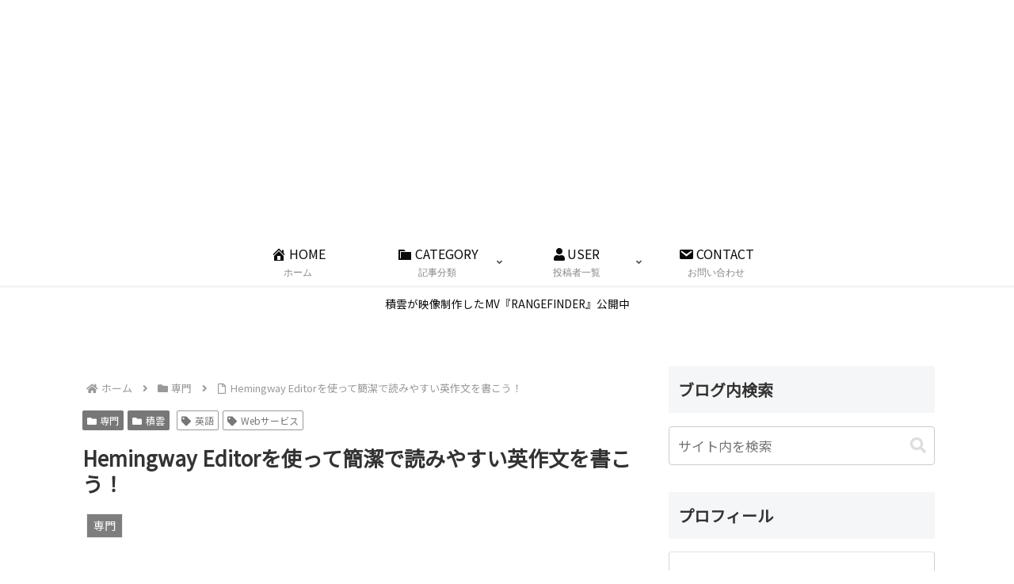

--- FILE ---
content_type: text/html; charset=utf-8
request_url: https://www.google.com/recaptcha/api2/anchor?ar=1&k=6LcknpcUAAAAAHUsDi__mneBg2KnYDh_8gL2rXEl&co=aHR0cHM6Ly9zY2llbmNlYm95LmpwOjQ0Mw..&hl=en&v=N67nZn4AqZkNcbeMu4prBgzg&size=invisible&anchor-ms=20000&execute-ms=30000&cb=r5dzzvje2vk3
body_size: 48649
content:
<!DOCTYPE HTML><html dir="ltr" lang="en"><head><meta http-equiv="Content-Type" content="text/html; charset=UTF-8">
<meta http-equiv="X-UA-Compatible" content="IE=edge">
<title>reCAPTCHA</title>
<style type="text/css">
/* cyrillic-ext */
@font-face {
  font-family: 'Roboto';
  font-style: normal;
  font-weight: 400;
  font-stretch: 100%;
  src: url(//fonts.gstatic.com/s/roboto/v48/KFO7CnqEu92Fr1ME7kSn66aGLdTylUAMa3GUBHMdazTgWw.woff2) format('woff2');
  unicode-range: U+0460-052F, U+1C80-1C8A, U+20B4, U+2DE0-2DFF, U+A640-A69F, U+FE2E-FE2F;
}
/* cyrillic */
@font-face {
  font-family: 'Roboto';
  font-style: normal;
  font-weight: 400;
  font-stretch: 100%;
  src: url(//fonts.gstatic.com/s/roboto/v48/KFO7CnqEu92Fr1ME7kSn66aGLdTylUAMa3iUBHMdazTgWw.woff2) format('woff2');
  unicode-range: U+0301, U+0400-045F, U+0490-0491, U+04B0-04B1, U+2116;
}
/* greek-ext */
@font-face {
  font-family: 'Roboto';
  font-style: normal;
  font-weight: 400;
  font-stretch: 100%;
  src: url(//fonts.gstatic.com/s/roboto/v48/KFO7CnqEu92Fr1ME7kSn66aGLdTylUAMa3CUBHMdazTgWw.woff2) format('woff2');
  unicode-range: U+1F00-1FFF;
}
/* greek */
@font-face {
  font-family: 'Roboto';
  font-style: normal;
  font-weight: 400;
  font-stretch: 100%;
  src: url(//fonts.gstatic.com/s/roboto/v48/KFO7CnqEu92Fr1ME7kSn66aGLdTylUAMa3-UBHMdazTgWw.woff2) format('woff2');
  unicode-range: U+0370-0377, U+037A-037F, U+0384-038A, U+038C, U+038E-03A1, U+03A3-03FF;
}
/* math */
@font-face {
  font-family: 'Roboto';
  font-style: normal;
  font-weight: 400;
  font-stretch: 100%;
  src: url(//fonts.gstatic.com/s/roboto/v48/KFO7CnqEu92Fr1ME7kSn66aGLdTylUAMawCUBHMdazTgWw.woff2) format('woff2');
  unicode-range: U+0302-0303, U+0305, U+0307-0308, U+0310, U+0312, U+0315, U+031A, U+0326-0327, U+032C, U+032F-0330, U+0332-0333, U+0338, U+033A, U+0346, U+034D, U+0391-03A1, U+03A3-03A9, U+03B1-03C9, U+03D1, U+03D5-03D6, U+03F0-03F1, U+03F4-03F5, U+2016-2017, U+2034-2038, U+203C, U+2040, U+2043, U+2047, U+2050, U+2057, U+205F, U+2070-2071, U+2074-208E, U+2090-209C, U+20D0-20DC, U+20E1, U+20E5-20EF, U+2100-2112, U+2114-2115, U+2117-2121, U+2123-214F, U+2190, U+2192, U+2194-21AE, U+21B0-21E5, U+21F1-21F2, U+21F4-2211, U+2213-2214, U+2216-22FF, U+2308-230B, U+2310, U+2319, U+231C-2321, U+2336-237A, U+237C, U+2395, U+239B-23B7, U+23D0, U+23DC-23E1, U+2474-2475, U+25AF, U+25B3, U+25B7, U+25BD, U+25C1, U+25CA, U+25CC, U+25FB, U+266D-266F, U+27C0-27FF, U+2900-2AFF, U+2B0E-2B11, U+2B30-2B4C, U+2BFE, U+3030, U+FF5B, U+FF5D, U+1D400-1D7FF, U+1EE00-1EEFF;
}
/* symbols */
@font-face {
  font-family: 'Roboto';
  font-style: normal;
  font-weight: 400;
  font-stretch: 100%;
  src: url(//fonts.gstatic.com/s/roboto/v48/KFO7CnqEu92Fr1ME7kSn66aGLdTylUAMaxKUBHMdazTgWw.woff2) format('woff2');
  unicode-range: U+0001-000C, U+000E-001F, U+007F-009F, U+20DD-20E0, U+20E2-20E4, U+2150-218F, U+2190, U+2192, U+2194-2199, U+21AF, U+21E6-21F0, U+21F3, U+2218-2219, U+2299, U+22C4-22C6, U+2300-243F, U+2440-244A, U+2460-24FF, U+25A0-27BF, U+2800-28FF, U+2921-2922, U+2981, U+29BF, U+29EB, U+2B00-2BFF, U+4DC0-4DFF, U+FFF9-FFFB, U+10140-1018E, U+10190-1019C, U+101A0, U+101D0-101FD, U+102E0-102FB, U+10E60-10E7E, U+1D2C0-1D2D3, U+1D2E0-1D37F, U+1F000-1F0FF, U+1F100-1F1AD, U+1F1E6-1F1FF, U+1F30D-1F30F, U+1F315, U+1F31C, U+1F31E, U+1F320-1F32C, U+1F336, U+1F378, U+1F37D, U+1F382, U+1F393-1F39F, U+1F3A7-1F3A8, U+1F3AC-1F3AF, U+1F3C2, U+1F3C4-1F3C6, U+1F3CA-1F3CE, U+1F3D4-1F3E0, U+1F3ED, U+1F3F1-1F3F3, U+1F3F5-1F3F7, U+1F408, U+1F415, U+1F41F, U+1F426, U+1F43F, U+1F441-1F442, U+1F444, U+1F446-1F449, U+1F44C-1F44E, U+1F453, U+1F46A, U+1F47D, U+1F4A3, U+1F4B0, U+1F4B3, U+1F4B9, U+1F4BB, U+1F4BF, U+1F4C8-1F4CB, U+1F4D6, U+1F4DA, U+1F4DF, U+1F4E3-1F4E6, U+1F4EA-1F4ED, U+1F4F7, U+1F4F9-1F4FB, U+1F4FD-1F4FE, U+1F503, U+1F507-1F50B, U+1F50D, U+1F512-1F513, U+1F53E-1F54A, U+1F54F-1F5FA, U+1F610, U+1F650-1F67F, U+1F687, U+1F68D, U+1F691, U+1F694, U+1F698, U+1F6AD, U+1F6B2, U+1F6B9-1F6BA, U+1F6BC, U+1F6C6-1F6CF, U+1F6D3-1F6D7, U+1F6E0-1F6EA, U+1F6F0-1F6F3, U+1F6F7-1F6FC, U+1F700-1F7FF, U+1F800-1F80B, U+1F810-1F847, U+1F850-1F859, U+1F860-1F887, U+1F890-1F8AD, U+1F8B0-1F8BB, U+1F8C0-1F8C1, U+1F900-1F90B, U+1F93B, U+1F946, U+1F984, U+1F996, U+1F9E9, U+1FA00-1FA6F, U+1FA70-1FA7C, U+1FA80-1FA89, U+1FA8F-1FAC6, U+1FACE-1FADC, U+1FADF-1FAE9, U+1FAF0-1FAF8, U+1FB00-1FBFF;
}
/* vietnamese */
@font-face {
  font-family: 'Roboto';
  font-style: normal;
  font-weight: 400;
  font-stretch: 100%;
  src: url(//fonts.gstatic.com/s/roboto/v48/KFO7CnqEu92Fr1ME7kSn66aGLdTylUAMa3OUBHMdazTgWw.woff2) format('woff2');
  unicode-range: U+0102-0103, U+0110-0111, U+0128-0129, U+0168-0169, U+01A0-01A1, U+01AF-01B0, U+0300-0301, U+0303-0304, U+0308-0309, U+0323, U+0329, U+1EA0-1EF9, U+20AB;
}
/* latin-ext */
@font-face {
  font-family: 'Roboto';
  font-style: normal;
  font-weight: 400;
  font-stretch: 100%;
  src: url(//fonts.gstatic.com/s/roboto/v48/KFO7CnqEu92Fr1ME7kSn66aGLdTylUAMa3KUBHMdazTgWw.woff2) format('woff2');
  unicode-range: U+0100-02BA, U+02BD-02C5, U+02C7-02CC, U+02CE-02D7, U+02DD-02FF, U+0304, U+0308, U+0329, U+1D00-1DBF, U+1E00-1E9F, U+1EF2-1EFF, U+2020, U+20A0-20AB, U+20AD-20C0, U+2113, U+2C60-2C7F, U+A720-A7FF;
}
/* latin */
@font-face {
  font-family: 'Roboto';
  font-style: normal;
  font-weight: 400;
  font-stretch: 100%;
  src: url(//fonts.gstatic.com/s/roboto/v48/KFO7CnqEu92Fr1ME7kSn66aGLdTylUAMa3yUBHMdazQ.woff2) format('woff2');
  unicode-range: U+0000-00FF, U+0131, U+0152-0153, U+02BB-02BC, U+02C6, U+02DA, U+02DC, U+0304, U+0308, U+0329, U+2000-206F, U+20AC, U+2122, U+2191, U+2193, U+2212, U+2215, U+FEFF, U+FFFD;
}
/* cyrillic-ext */
@font-face {
  font-family: 'Roboto';
  font-style: normal;
  font-weight: 500;
  font-stretch: 100%;
  src: url(//fonts.gstatic.com/s/roboto/v48/KFO7CnqEu92Fr1ME7kSn66aGLdTylUAMa3GUBHMdazTgWw.woff2) format('woff2');
  unicode-range: U+0460-052F, U+1C80-1C8A, U+20B4, U+2DE0-2DFF, U+A640-A69F, U+FE2E-FE2F;
}
/* cyrillic */
@font-face {
  font-family: 'Roboto';
  font-style: normal;
  font-weight: 500;
  font-stretch: 100%;
  src: url(//fonts.gstatic.com/s/roboto/v48/KFO7CnqEu92Fr1ME7kSn66aGLdTylUAMa3iUBHMdazTgWw.woff2) format('woff2');
  unicode-range: U+0301, U+0400-045F, U+0490-0491, U+04B0-04B1, U+2116;
}
/* greek-ext */
@font-face {
  font-family: 'Roboto';
  font-style: normal;
  font-weight: 500;
  font-stretch: 100%;
  src: url(//fonts.gstatic.com/s/roboto/v48/KFO7CnqEu92Fr1ME7kSn66aGLdTylUAMa3CUBHMdazTgWw.woff2) format('woff2');
  unicode-range: U+1F00-1FFF;
}
/* greek */
@font-face {
  font-family: 'Roboto';
  font-style: normal;
  font-weight: 500;
  font-stretch: 100%;
  src: url(//fonts.gstatic.com/s/roboto/v48/KFO7CnqEu92Fr1ME7kSn66aGLdTylUAMa3-UBHMdazTgWw.woff2) format('woff2');
  unicode-range: U+0370-0377, U+037A-037F, U+0384-038A, U+038C, U+038E-03A1, U+03A3-03FF;
}
/* math */
@font-face {
  font-family: 'Roboto';
  font-style: normal;
  font-weight: 500;
  font-stretch: 100%;
  src: url(//fonts.gstatic.com/s/roboto/v48/KFO7CnqEu92Fr1ME7kSn66aGLdTylUAMawCUBHMdazTgWw.woff2) format('woff2');
  unicode-range: U+0302-0303, U+0305, U+0307-0308, U+0310, U+0312, U+0315, U+031A, U+0326-0327, U+032C, U+032F-0330, U+0332-0333, U+0338, U+033A, U+0346, U+034D, U+0391-03A1, U+03A3-03A9, U+03B1-03C9, U+03D1, U+03D5-03D6, U+03F0-03F1, U+03F4-03F5, U+2016-2017, U+2034-2038, U+203C, U+2040, U+2043, U+2047, U+2050, U+2057, U+205F, U+2070-2071, U+2074-208E, U+2090-209C, U+20D0-20DC, U+20E1, U+20E5-20EF, U+2100-2112, U+2114-2115, U+2117-2121, U+2123-214F, U+2190, U+2192, U+2194-21AE, U+21B0-21E5, U+21F1-21F2, U+21F4-2211, U+2213-2214, U+2216-22FF, U+2308-230B, U+2310, U+2319, U+231C-2321, U+2336-237A, U+237C, U+2395, U+239B-23B7, U+23D0, U+23DC-23E1, U+2474-2475, U+25AF, U+25B3, U+25B7, U+25BD, U+25C1, U+25CA, U+25CC, U+25FB, U+266D-266F, U+27C0-27FF, U+2900-2AFF, U+2B0E-2B11, U+2B30-2B4C, U+2BFE, U+3030, U+FF5B, U+FF5D, U+1D400-1D7FF, U+1EE00-1EEFF;
}
/* symbols */
@font-face {
  font-family: 'Roboto';
  font-style: normal;
  font-weight: 500;
  font-stretch: 100%;
  src: url(//fonts.gstatic.com/s/roboto/v48/KFO7CnqEu92Fr1ME7kSn66aGLdTylUAMaxKUBHMdazTgWw.woff2) format('woff2');
  unicode-range: U+0001-000C, U+000E-001F, U+007F-009F, U+20DD-20E0, U+20E2-20E4, U+2150-218F, U+2190, U+2192, U+2194-2199, U+21AF, U+21E6-21F0, U+21F3, U+2218-2219, U+2299, U+22C4-22C6, U+2300-243F, U+2440-244A, U+2460-24FF, U+25A0-27BF, U+2800-28FF, U+2921-2922, U+2981, U+29BF, U+29EB, U+2B00-2BFF, U+4DC0-4DFF, U+FFF9-FFFB, U+10140-1018E, U+10190-1019C, U+101A0, U+101D0-101FD, U+102E0-102FB, U+10E60-10E7E, U+1D2C0-1D2D3, U+1D2E0-1D37F, U+1F000-1F0FF, U+1F100-1F1AD, U+1F1E6-1F1FF, U+1F30D-1F30F, U+1F315, U+1F31C, U+1F31E, U+1F320-1F32C, U+1F336, U+1F378, U+1F37D, U+1F382, U+1F393-1F39F, U+1F3A7-1F3A8, U+1F3AC-1F3AF, U+1F3C2, U+1F3C4-1F3C6, U+1F3CA-1F3CE, U+1F3D4-1F3E0, U+1F3ED, U+1F3F1-1F3F3, U+1F3F5-1F3F7, U+1F408, U+1F415, U+1F41F, U+1F426, U+1F43F, U+1F441-1F442, U+1F444, U+1F446-1F449, U+1F44C-1F44E, U+1F453, U+1F46A, U+1F47D, U+1F4A3, U+1F4B0, U+1F4B3, U+1F4B9, U+1F4BB, U+1F4BF, U+1F4C8-1F4CB, U+1F4D6, U+1F4DA, U+1F4DF, U+1F4E3-1F4E6, U+1F4EA-1F4ED, U+1F4F7, U+1F4F9-1F4FB, U+1F4FD-1F4FE, U+1F503, U+1F507-1F50B, U+1F50D, U+1F512-1F513, U+1F53E-1F54A, U+1F54F-1F5FA, U+1F610, U+1F650-1F67F, U+1F687, U+1F68D, U+1F691, U+1F694, U+1F698, U+1F6AD, U+1F6B2, U+1F6B9-1F6BA, U+1F6BC, U+1F6C6-1F6CF, U+1F6D3-1F6D7, U+1F6E0-1F6EA, U+1F6F0-1F6F3, U+1F6F7-1F6FC, U+1F700-1F7FF, U+1F800-1F80B, U+1F810-1F847, U+1F850-1F859, U+1F860-1F887, U+1F890-1F8AD, U+1F8B0-1F8BB, U+1F8C0-1F8C1, U+1F900-1F90B, U+1F93B, U+1F946, U+1F984, U+1F996, U+1F9E9, U+1FA00-1FA6F, U+1FA70-1FA7C, U+1FA80-1FA89, U+1FA8F-1FAC6, U+1FACE-1FADC, U+1FADF-1FAE9, U+1FAF0-1FAF8, U+1FB00-1FBFF;
}
/* vietnamese */
@font-face {
  font-family: 'Roboto';
  font-style: normal;
  font-weight: 500;
  font-stretch: 100%;
  src: url(//fonts.gstatic.com/s/roboto/v48/KFO7CnqEu92Fr1ME7kSn66aGLdTylUAMa3OUBHMdazTgWw.woff2) format('woff2');
  unicode-range: U+0102-0103, U+0110-0111, U+0128-0129, U+0168-0169, U+01A0-01A1, U+01AF-01B0, U+0300-0301, U+0303-0304, U+0308-0309, U+0323, U+0329, U+1EA0-1EF9, U+20AB;
}
/* latin-ext */
@font-face {
  font-family: 'Roboto';
  font-style: normal;
  font-weight: 500;
  font-stretch: 100%;
  src: url(//fonts.gstatic.com/s/roboto/v48/KFO7CnqEu92Fr1ME7kSn66aGLdTylUAMa3KUBHMdazTgWw.woff2) format('woff2');
  unicode-range: U+0100-02BA, U+02BD-02C5, U+02C7-02CC, U+02CE-02D7, U+02DD-02FF, U+0304, U+0308, U+0329, U+1D00-1DBF, U+1E00-1E9F, U+1EF2-1EFF, U+2020, U+20A0-20AB, U+20AD-20C0, U+2113, U+2C60-2C7F, U+A720-A7FF;
}
/* latin */
@font-face {
  font-family: 'Roboto';
  font-style: normal;
  font-weight: 500;
  font-stretch: 100%;
  src: url(//fonts.gstatic.com/s/roboto/v48/KFO7CnqEu92Fr1ME7kSn66aGLdTylUAMa3yUBHMdazQ.woff2) format('woff2');
  unicode-range: U+0000-00FF, U+0131, U+0152-0153, U+02BB-02BC, U+02C6, U+02DA, U+02DC, U+0304, U+0308, U+0329, U+2000-206F, U+20AC, U+2122, U+2191, U+2193, U+2212, U+2215, U+FEFF, U+FFFD;
}
/* cyrillic-ext */
@font-face {
  font-family: 'Roboto';
  font-style: normal;
  font-weight: 900;
  font-stretch: 100%;
  src: url(//fonts.gstatic.com/s/roboto/v48/KFO7CnqEu92Fr1ME7kSn66aGLdTylUAMa3GUBHMdazTgWw.woff2) format('woff2');
  unicode-range: U+0460-052F, U+1C80-1C8A, U+20B4, U+2DE0-2DFF, U+A640-A69F, U+FE2E-FE2F;
}
/* cyrillic */
@font-face {
  font-family: 'Roboto';
  font-style: normal;
  font-weight: 900;
  font-stretch: 100%;
  src: url(//fonts.gstatic.com/s/roboto/v48/KFO7CnqEu92Fr1ME7kSn66aGLdTylUAMa3iUBHMdazTgWw.woff2) format('woff2');
  unicode-range: U+0301, U+0400-045F, U+0490-0491, U+04B0-04B1, U+2116;
}
/* greek-ext */
@font-face {
  font-family: 'Roboto';
  font-style: normal;
  font-weight: 900;
  font-stretch: 100%;
  src: url(//fonts.gstatic.com/s/roboto/v48/KFO7CnqEu92Fr1ME7kSn66aGLdTylUAMa3CUBHMdazTgWw.woff2) format('woff2');
  unicode-range: U+1F00-1FFF;
}
/* greek */
@font-face {
  font-family: 'Roboto';
  font-style: normal;
  font-weight: 900;
  font-stretch: 100%;
  src: url(//fonts.gstatic.com/s/roboto/v48/KFO7CnqEu92Fr1ME7kSn66aGLdTylUAMa3-UBHMdazTgWw.woff2) format('woff2');
  unicode-range: U+0370-0377, U+037A-037F, U+0384-038A, U+038C, U+038E-03A1, U+03A3-03FF;
}
/* math */
@font-face {
  font-family: 'Roboto';
  font-style: normal;
  font-weight: 900;
  font-stretch: 100%;
  src: url(//fonts.gstatic.com/s/roboto/v48/KFO7CnqEu92Fr1ME7kSn66aGLdTylUAMawCUBHMdazTgWw.woff2) format('woff2');
  unicode-range: U+0302-0303, U+0305, U+0307-0308, U+0310, U+0312, U+0315, U+031A, U+0326-0327, U+032C, U+032F-0330, U+0332-0333, U+0338, U+033A, U+0346, U+034D, U+0391-03A1, U+03A3-03A9, U+03B1-03C9, U+03D1, U+03D5-03D6, U+03F0-03F1, U+03F4-03F5, U+2016-2017, U+2034-2038, U+203C, U+2040, U+2043, U+2047, U+2050, U+2057, U+205F, U+2070-2071, U+2074-208E, U+2090-209C, U+20D0-20DC, U+20E1, U+20E5-20EF, U+2100-2112, U+2114-2115, U+2117-2121, U+2123-214F, U+2190, U+2192, U+2194-21AE, U+21B0-21E5, U+21F1-21F2, U+21F4-2211, U+2213-2214, U+2216-22FF, U+2308-230B, U+2310, U+2319, U+231C-2321, U+2336-237A, U+237C, U+2395, U+239B-23B7, U+23D0, U+23DC-23E1, U+2474-2475, U+25AF, U+25B3, U+25B7, U+25BD, U+25C1, U+25CA, U+25CC, U+25FB, U+266D-266F, U+27C0-27FF, U+2900-2AFF, U+2B0E-2B11, U+2B30-2B4C, U+2BFE, U+3030, U+FF5B, U+FF5D, U+1D400-1D7FF, U+1EE00-1EEFF;
}
/* symbols */
@font-face {
  font-family: 'Roboto';
  font-style: normal;
  font-weight: 900;
  font-stretch: 100%;
  src: url(//fonts.gstatic.com/s/roboto/v48/KFO7CnqEu92Fr1ME7kSn66aGLdTylUAMaxKUBHMdazTgWw.woff2) format('woff2');
  unicode-range: U+0001-000C, U+000E-001F, U+007F-009F, U+20DD-20E0, U+20E2-20E4, U+2150-218F, U+2190, U+2192, U+2194-2199, U+21AF, U+21E6-21F0, U+21F3, U+2218-2219, U+2299, U+22C4-22C6, U+2300-243F, U+2440-244A, U+2460-24FF, U+25A0-27BF, U+2800-28FF, U+2921-2922, U+2981, U+29BF, U+29EB, U+2B00-2BFF, U+4DC0-4DFF, U+FFF9-FFFB, U+10140-1018E, U+10190-1019C, U+101A0, U+101D0-101FD, U+102E0-102FB, U+10E60-10E7E, U+1D2C0-1D2D3, U+1D2E0-1D37F, U+1F000-1F0FF, U+1F100-1F1AD, U+1F1E6-1F1FF, U+1F30D-1F30F, U+1F315, U+1F31C, U+1F31E, U+1F320-1F32C, U+1F336, U+1F378, U+1F37D, U+1F382, U+1F393-1F39F, U+1F3A7-1F3A8, U+1F3AC-1F3AF, U+1F3C2, U+1F3C4-1F3C6, U+1F3CA-1F3CE, U+1F3D4-1F3E0, U+1F3ED, U+1F3F1-1F3F3, U+1F3F5-1F3F7, U+1F408, U+1F415, U+1F41F, U+1F426, U+1F43F, U+1F441-1F442, U+1F444, U+1F446-1F449, U+1F44C-1F44E, U+1F453, U+1F46A, U+1F47D, U+1F4A3, U+1F4B0, U+1F4B3, U+1F4B9, U+1F4BB, U+1F4BF, U+1F4C8-1F4CB, U+1F4D6, U+1F4DA, U+1F4DF, U+1F4E3-1F4E6, U+1F4EA-1F4ED, U+1F4F7, U+1F4F9-1F4FB, U+1F4FD-1F4FE, U+1F503, U+1F507-1F50B, U+1F50D, U+1F512-1F513, U+1F53E-1F54A, U+1F54F-1F5FA, U+1F610, U+1F650-1F67F, U+1F687, U+1F68D, U+1F691, U+1F694, U+1F698, U+1F6AD, U+1F6B2, U+1F6B9-1F6BA, U+1F6BC, U+1F6C6-1F6CF, U+1F6D3-1F6D7, U+1F6E0-1F6EA, U+1F6F0-1F6F3, U+1F6F7-1F6FC, U+1F700-1F7FF, U+1F800-1F80B, U+1F810-1F847, U+1F850-1F859, U+1F860-1F887, U+1F890-1F8AD, U+1F8B0-1F8BB, U+1F8C0-1F8C1, U+1F900-1F90B, U+1F93B, U+1F946, U+1F984, U+1F996, U+1F9E9, U+1FA00-1FA6F, U+1FA70-1FA7C, U+1FA80-1FA89, U+1FA8F-1FAC6, U+1FACE-1FADC, U+1FADF-1FAE9, U+1FAF0-1FAF8, U+1FB00-1FBFF;
}
/* vietnamese */
@font-face {
  font-family: 'Roboto';
  font-style: normal;
  font-weight: 900;
  font-stretch: 100%;
  src: url(//fonts.gstatic.com/s/roboto/v48/KFO7CnqEu92Fr1ME7kSn66aGLdTylUAMa3OUBHMdazTgWw.woff2) format('woff2');
  unicode-range: U+0102-0103, U+0110-0111, U+0128-0129, U+0168-0169, U+01A0-01A1, U+01AF-01B0, U+0300-0301, U+0303-0304, U+0308-0309, U+0323, U+0329, U+1EA0-1EF9, U+20AB;
}
/* latin-ext */
@font-face {
  font-family: 'Roboto';
  font-style: normal;
  font-weight: 900;
  font-stretch: 100%;
  src: url(//fonts.gstatic.com/s/roboto/v48/KFO7CnqEu92Fr1ME7kSn66aGLdTylUAMa3KUBHMdazTgWw.woff2) format('woff2');
  unicode-range: U+0100-02BA, U+02BD-02C5, U+02C7-02CC, U+02CE-02D7, U+02DD-02FF, U+0304, U+0308, U+0329, U+1D00-1DBF, U+1E00-1E9F, U+1EF2-1EFF, U+2020, U+20A0-20AB, U+20AD-20C0, U+2113, U+2C60-2C7F, U+A720-A7FF;
}
/* latin */
@font-face {
  font-family: 'Roboto';
  font-style: normal;
  font-weight: 900;
  font-stretch: 100%;
  src: url(//fonts.gstatic.com/s/roboto/v48/KFO7CnqEu92Fr1ME7kSn66aGLdTylUAMa3yUBHMdazQ.woff2) format('woff2');
  unicode-range: U+0000-00FF, U+0131, U+0152-0153, U+02BB-02BC, U+02C6, U+02DA, U+02DC, U+0304, U+0308, U+0329, U+2000-206F, U+20AC, U+2122, U+2191, U+2193, U+2212, U+2215, U+FEFF, U+FFFD;
}

</style>
<link rel="stylesheet" type="text/css" href="https://www.gstatic.com/recaptcha/releases/N67nZn4AqZkNcbeMu4prBgzg/styles__ltr.css">
<script nonce="ZCGlexiWbIAs8kpEVGSIAg" type="text/javascript">window['__recaptcha_api'] = 'https://www.google.com/recaptcha/api2/';</script>
<script type="text/javascript" src="https://www.gstatic.com/recaptcha/releases/N67nZn4AqZkNcbeMu4prBgzg/recaptcha__en.js" nonce="ZCGlexiWbIAs8kpEVGSIAg">
      
    </script></head>
<body><div id="rc-anchor-alert" class="rc-anchor-alert"></div>
<input type="hidden" id="recaptcha-token" value="[base64]">
<script type="text/javascript" nonce="ZCGlexiWbIAs8kpEVGSIAg">
      recaptcha.anchor.Main.init("[\x22ainput\x22,[\x22bgdata\x22,\x22\x22,\[base64]/[base64]/[base64]/[base64]/[base64]/[base64]/KGcoTywyNTMsTy5PKSxVRyhPLEMpKTpnKE8sMjUzLEMpLE8pKSxsKSksTykpfSxieT1mdW5jdGlvbihDLE8sdSxsKXtmb3IobD0odT1SKEMpLDApO08+MDtPLS0pbD1sPDw4fFooQyk7ZyhDLHUsbCl9LFVHPWZ1bmN0aW9uKEMsTyl7Qy5pLmxlbmd0aD4xMDQ/[base64]/[base64]/[base64]/[base64]/[base64]/[base64]/[base64]\\u003d\x22,\[base64]\x22,\x22dn7DrkVzw7nDmQQEwrA1K3XDnCNvw4gqCAnDhQfDuGPCl2VzMmcCBsOpw6NcHMKFHBbDucOFwp7DlcOrTsOXZ8KZwrfDoR7DncOMW1Acw6/[base64]/CiMOWdyszRcOuXsOIwrrDlcOmPBXDq8KGw5QOw54wSxfDgMKQbT/CmnJAw7jClMKwfcKWwpDCg089w4zDkcKWDsO9MsOIwqUDNGnCoRMrZ3VGwoDCvRU3PsKQw4HClCbDgMOVwpYqHzjCpn/Ci8OKwrhuAmp2wpcwd2TCuB/CicOJTSskworDvhgHb0EIUXgiSyPDkSFtw7wxw6pNFsKiw4h4V8OvQsKtwqpfw44nWiF4w6zDuGx+w4VQA8Odw5UDwofDg17ChCMad8O/w5xSwrJCdMKnwq/DphLDkwTDqsKYw7/DvUBlXThPwpPDtxcPw7XCgRnCjn/CikMEwpxAdcKHw7Q/wpNrw4YkEsKdw53ChMKew7Z6SE7Dp8OIPyMnEcKbWcOROh/[base64]/URwHwoHCm3JJXMOfwoLCjHp1YHfCv0BXw5fColNlw4rDucOCVTVRbybDugvCpUM8QQl0w6ZlwpI+GMOuw7XCjMOpVU0owph+ZDjCr8OZwr9vwqlTwr/Ch03CssKvBTDCgQFebcO9WQLDjQEMZ8Kuw4xSHFVKe8OJw4diLsKYC8OiPWFQOmnCosONVcO1WmXChcOgMx3CvyfClRcqw6DDhlccUcO/wq7Cp0geNgUEw4HDm8OcXScZF8OyNMKMw67Cr0XDjsK/KsOAw6tEw5fCo8K3w4/DhHfDlHXDrMOEw6rCjWzCq1vCnsKPw7oTw45fwoF0SR10w6/DtcKmw5MCw7TDs8KDXsOdwq56NsOsw4xYFFbCg1FEw7x/w5cNw7oewrPCmMOrfkHCik/Dnj/[base64]/w6/DqcKaT3LClXnDuMOEEMKowo0LwoXCqsOOwoHDgsOOWsOew6zCtzUXTMOZwpLCnMOUEgvDk0s8DsOKOGpXw4/[base64]/[base64]/DrjvDn8O6NsKTwobDskvDoE/DjVbCtF4wwpEXYsOFw5DCh8OQw70XwofDlcOKaSFSw6hfYMOJR0phwqUdw6HDlXpQXkTCoQ/CqMKpw7ROLsO6wrQmw5wpw6LDosKvB115wq/CmkIeV8KqEcKfHMOYwrPCvnwfTsK2woTCssOYIWNXw7TDjMO6wr1sfMONw6LCkDU2flPDnTrDl8OFw44Pw4DDusKPwonDtjzDimnCkCLDrcONwoZlw6pIWsK9wpFoYQsIXcOgDXhrCsKKwoJkw6bCijXDvU3DlX3Di8KjwrvCsETDmsKCwpzDvk3Dg8OVwo/CpA00w6srw4tEw6U/UE0mLMKjw6wrwpfDqcOuwp3DusKGWRjCtcK7Xik+ccKnV8OpDcKxw7tmSsKqw48XDkPCo8KewrXCvF5Swo7DnA/DhQzDvxMXI05Mwq3CrwjCjcKpRMOrwrgoIsKED8O/wrPCnxpjaVAIBMKmw5MWwrltw6xGw4LDmUPCoMOsw7Ryw4vCnl8yw7YUacOrY2jCrMK/w73DvgjDmcKAwovCpAskwo9Pwqg/woJ2w5Y/JsO1OGfDkxvCr8OwPFfCj8Kfwp/Co8O4Cwdyw6jDuRkRGg/DmTjDhmwaw5pww5PDlsKtWg12w4MTeMKIRw3CtmccRMKzw7/CkAzCqcOqw4onY1HDtVR7GijCuWIAw6jCoUVMw7jCmsKtTEjCmsK0w7vDrmIjCWIbw75XMEDCjG82w5TDtsK9wobDlSLCqsOGMU/[base64]/Dty7DjsKCDEgCCMKlw4rDqXN4wr/DssO2wqfDksK+SSjClEgZMgcdKRXCm3XDjEvDh1g9w7QXw43DisOYbEoMw6LDg8KKw5k7XFbDmMK/CsOtTMOABMK3wpclB0Mnw7N7w67DiGTCosKGbsKpw5DDkcKKwpXDvTJ+dmp8w41EAcKxw75rBCnDpgfCgcOGw5vDo8Kbwp3CmcK1FUHDqsKgwp/[base64]/CnMKlbMO6UMOGA8KgDcOCw79vLALDlzHDtMOIw6N4d8O8YMOOIwDDt8Opwogyw4fDgDjDm0PDkcKdw4paw4YwbsKqwp3DjsOhCcKebMOXw73Cjl1fw4MWYzFhw6ktwqpVw6gqDBxFw6rCryoJWsKFwolbwrnDmjrCrTRDZWfDjW/Cl8OQwqJfwpfCkBrDm8KtwqfCg8O5WThCwq7CgsKiSsKcw7zChBnClVXDicKxw6/DtsOOFHjCvzzCkAzDjMO/QcKEWBlka2U/wrHCjzFHw67DisOaQsOFw6TDuhRSw4AMLsKiwpZRYQIVJnHClSHCnh5IBsOrwrFjcMO0wp0meSfCnUg9w4/[base64]/[base64]/DvsKSH8ODwrgcKsKaFVYDaERTwqxuMsK8w7fCvlTCmTvDpmlZwrzCp8Okw4bCnMOYesKdfQcqwpcQw60xIsKNw79jNnZbw5VaJ3MfPsOww7/CmsODUsO8wq/DggTCgxjCkwbCpmBMSsKuw48jwrw/wqEEwqJuwofCsy7DoHddECdHbCbDusOMHMO/TkzCtMOxw7ltPgEwCcOiwpMsD2c6wq4vIMKxwrIYGz3Ct1DCtMKVw5xOFsKdCMOkw4HCj8K4wo1kD8K7fsOHWcK0w4E9TcOSEychFcKVKwjDr8OiwrZEC8OkYS3DkcOfw5vDncKBwrs/T114Fg4mwo/CoSA2w7UHRy7Dlw3Dv8KhaMO1w7/DsTplY3rCgHjDuU7DrMOHHcK6w7vDvyXChi/[base64]/Di8KVVDLDtwdow6plw6RgCMKcSn3DsEkhRsO3BMKRw57Dv8KdSFlPMsOXEE5Ww6vCnGELOGBtQ09gQxRtTcKSKcK4wooybsOrSMOnR8OwLsO/TMOLfsKdHMOlw4IywoghVsO8w65Day1DHHJBZ8K4RjBHKGVCwqrDrMOKw6lIw49Kw44dwpVbbwxZX2fDicKVw4AyWW7DksOABsKFw6DDl8OeeMKSegjDnH/CvHgnwoPCmMKDaAjCicOQR8Khwr0ow6LDln0Vwrt6JGAswo7DhXvCk8OlM8Ocw5PDt8ORwoPCtjPCnMKYWsOewoAwwrfDqMK9w5fCvMKOMcK/QEFxEsKxO3LCtSXDmcKvI8OYwqzDlcO7CAY1wofCiMOuwqscwqfChiLDjcOTw6/CqcOMwoLCjMOww4FqBCVaDzDDnXYOw4ojwpIfJGFZGXjChcOfwpTCmyfCqcOqG1XCmj7CjcKENsKEIWDCjMOhJMKHwr1HBkIgEcK/wo4rw4nCsTp1wpfCqcK/McKcwrIPw5pDYcONFDfCrMK7J8KIBQNrwpzCjcOxKsK0w5x/[base64]/wrzCosK2w7/DqyU8SsKxw6jDvcK4JMOMw5jDgcOXw5HCmXoOw6tbw64ww6AYwqXDsSt+w6QoIAHDn8KZH2zDmxnDjcORKsKRw4BdwoxFZMO2wo7Ch8OQL3/DqyAKD3jDqUMHw6MlwpvDtDUDW1HDnk5mHMO+VERwwoRIFGgtwrnDqsKmXRdTwq1Lw5tXw4ExNcODRMOaw7zCoMKYwrDCicOXw6VKwo3CigZRw7fDoBnDpMKrNQnDl1vDlMOzccOfLS9Ew5ICwpEML3HCpll/woorwrpEBENVVcO7K8KVaMKnO8Kgwr9Bw7DDjsOGL2LDkCtOwrdSOcKpw5DCh3xPD37DjDjDiF9Lw7/CiBgnZMOXIQjCo27CqWZxYC7Cu8KVw4xZVMKDJ8K9wodcwrEOwqlgBn9pwojDj8KxwprCsFNHw5rDnR8RKzM4JcOzwqXCuH7DqxstwqrDtjETXEYOF8OlMV/CkcKEwoXDu8K5OgLDtgVwEMONwoA4X3/CtcKqw51hKFYDU8O2w4jDvnbDqsOwwoo8ehnDhmVcw7Fzw6BOGcOaHBLDtmzDk8Omwr8ywp5XBDDDgcKKfXLDkcO8w6PCjsKONyknI8KQwq/DlEoTbQwVw5cSD0HDrV3CpSF5fcOlw5EDw5TDolHDh0bCnxXDnVbCkDrDqcKzCcKvXD8Cw6giAyhLw6cHw49WB8KgMC8SMAY3X2g5wrTCtzfDmgjDj8KBw5olwp5/w5DDpcKHw5x0FMONwoDDlsOIKwzCu0PDocKbwr04wq4pw5YXI2bCt0AMw70cWx/Ct8O7MsO8RWvCkk4wMsO6wqk4L0chH8OXw5TChXg3wq7CgcObw7DDjsOMQA1QPsOPwrrCvMKbA3zCs8OqwrTCgS3DtcKvwrTCpMKWw69AKGDDocKrecOpDSTCh8KXwrHCsB0Uw4XDoVwrwqHCvSI9w5jCuMK3wrErw5hfwr/ClMOeQMOsw4DDvAc8wohrwqp8w5/DscK4w5IZw6RcCcOjMhPDv0DDmcOfw7ojw4Q+w4gQw688cytwC8K8OMKEwpwJLGDDlC/DhcOAF341P8OqFWlYw7Qhw6fDnMK6w47CksKyUMKyccOYc23DhcKPNcKqw5rCu8OwPcKpwoPCoVDDlVvDgybCty8dAsOvKsOFRmDDvcKrOgE2w5LCpy/CiT4jwq3DmcK5w48Owr3CjsO4O8KOHMKDAMOgwpETZz7CuXlrRiDCh8KhVjEjWMKGw4ENw5QgX8ObwodCw6tzw6VUX8OWE8Kaw5FfXRNmw7VNwpHCsMO/fMKhaB3Cq8O5w7h9w6XDisKhcsO/[base64]/CvFPCksKjNsKRbcKew7zCrhZkTA4tXcKVw43Cs8ONDsKqwp1lw5o5DhpswqjCtnInw7vCvyhBw7/Cm2ZZw7ETw7rDghd8woYPw4/CvcKELHXDlxxXOcO4Q8OJw53CssOCSyQMKcO3wrrCgDvDrsKlw5bDtMOWI8K8ExM7ez0Nw6LCtHd6w6PDt8KLwqBGw7AVwrrCgjDCj8KLdsKbwqx7aTdbE8OUwpMhw77ChsOFwoBrCsK9O8O+X2TDt8KUw5jChg/CscKxUMOuYMO0DkVFUAMVwrZ+w5lGw6XDlUXCrhsCEMOrZRjDinIxd8OLw4/CoxdAwofCjERjdG7CvljDnBJlwrdhGsOkcjx+w6dACRtEwp/Ctw7DtcO9w5tJAMKFBcOTPMKEw6YxJ8K/w7LDucOQQMKHw7HCvMOoCVrDqMOfw70zNz7Cv3bDiw0eDcOeZVYzw7XCvH/CnMOfKTbCvgBfwpITwrvCnsOSwpfCgMKbKH/CggrDuMKXw5bCjcKuaMKCw7pLwo7DucKCcUchTGEbEcKuw7bCgTDDhAfCih0iw547w6zCp8K7VsKrDFLDqwooScOfwqbCk0xOaH8OwovCtTIkw7xoTD7DtkPDnCINK8OZwpLCnMKnw6AfOnbDhsOBwo7CvsOpL8OoSsOiKMK5w7zDhV7DvhjDoMO/[base64]/Dv8KdZmxuwr/Cpx5TGSHDnsOlO8Olw6TDt8O9w4RIw4jDvMKXwr3ChMKzE2jCgiVTw6HCr2TChl/Dm8K2w5EYUMK3eMK2BnXCpiI/w4jDjMOiwrI5w4vDssKWwoLDmhYVJ8OowpnCk8Kqw7lwVcK3AizDlcOrJS7CiMK4T8K8BGlycSBWw6odBHxaCMK+ZsKTw4HDs8KAw74xEsOIT8KZTjR7NcORw4rDjXDCjFnCsEHDs29QIsOXfsOcwpoEwo4/woV1YwLCmcK4KALDg8Kqf8KBw4NSw71CB8KRw7/DqsOewpbDt1XDj8KLw4TCnsK3d2rCvXgsVMOwwpbDhMOvwrN0Bx0cBAfCqwlGwpbDnFIOwo7Cr8OBw5zDocOew7bDihTDtsKnw7zCvWTClGTCjcKRIApQw6VBUWnCqsOOwpfCt3/Dph/DtMOFFFVewps6w7cfYSImX3oucxRQD8KuRMOlFsKswqLCgQPCp8OSw7FiZDhzBUfDjnV8w6LCr8K0w5vCuHBNwoHDtygkw6vCiB1vw4w8dcKcwopzJcOrw4g1XAE2w4vDoUl/CXYPf8KRw7dYTQo2H8KUQSvCgsKKClPCiMKgHcOFAw/[base64]/CrMONwo9Vw6M4w5nDs37DuMKyJcK4w5c6Py9/w6EUwqdbUEleeMKDw515wqnDpSkbwpXCpX/Cq3fCo2lFwrrCqsK8w4TCiQwjw5Rpw7JzMcOmwq3CkcOUwonCmMKkeBg/w6bCnsKlcDbCkcOYw48Ow4LDg8Kaw4oUQUfDjMOQOg/Co8OTwq97djZKw75IG8O2w5/Cj8OyIFstwrYuV8O5wqFdXSUEw5JRb2vDgsO2f0vDtjErbsKRw6/DtcKgw5vDp8Kkw5NMwo/[base64]/Dgxw8YkTDq8OKwo7CnsO5GRbCr8OzwpkXw6crwqB8AcO4S09yJsOMRcKqGMOWDz7Ct2EZw4nCglwhw5Ewwq4Mw53DpxcAI8KkwqnDpEdnw5TCjhLDjsKlDkXDucKnHUBkW3NLH8OLwpPCtHvCqsOowovCoU/DvcOOF3DDnSkRwrhLw442wqfDlMKNw5tXGsOSGiTClA7DuR7CiDjCmlUpw4vCisK7ECkOwrAiY8Orw5ALQcOoSURoTMOWA8OqWsOWwrDCsmTCpnxpCMOoFTfCo8OEwrbDsHEiwpJIC8O0F8O3w6TChTBPw4rDuE5XwrPCmMKwwq7CvsOcwqvCqA/DkgJEwozCoBPCrsOTMB0xworDqMORDCXCh8Kpw7AwMWjDmGHCsMKDwqTCtisBwq7DrDnChcOuw5QvwqgYw7fDtTYBH8KWw5fDkGg7LMOAaMKffRHDnMOwcTLClsODw6I0wpsFCx/CmMOnwoghUMOBwoEveMOGEsOFGsOTCTl0w6odwqJkw5rDqGXDrAnCt8OgwpbCicKZF8KOw6PCmjbDisOLR8O1CUkILzsUFsK0wq/Cpy4ow5HChnvCrijDk1pgwqfCs8OGw6lzKVQiw4DCjGbDk8KPBlkxw7RMP8KRw6YTw7J+w4fDsXbDjUwBw4A9wr4bw6rDgMOUworDh8Krw4IcHcKcw4XCoCbDvcOvWQfCu3HDq8K5Hh/[base64]/[base64]/DsMKDS8KZw5DChXQRwptxw4hLYADCrlfDvBo/YSsxw71nFcOBI8Kyw5tAN8K1EsO4OQ8Dw4DDssKgw5XDkBDDpDfDvy1ZwqoPw4VPwrzCq3dfw4LCs0wBJcK7w6Bxwr/CrcOAwp8Iwrp4OMKJX0nCm09WOcKCDTw/wqDCqsOgYcKMHidyw4QDecOPd8K+w7o2w5vDs8KDDhgew59lwr/[base64]/wo7DrFNAw5h4wrnCjl9pwrvCpVzDhcK5w7Yjw6LDtMOvw6M9U8OdHcORworDocO3woV3T3IWw7BBw4PChh7ChHohWSIsGlDCtMKUUcKow75aHMOIVsK/[base64]/[base64]/[base64]/USbCgnksK3g7w4Fsw5NJwrbCuwzDtXwCJg7Dm8KbWm/CkwvDgcKqEyDCtMKcw6nDu8O8IEd4B313E8Kkw40NN0TCrVRow6TCgmxtw48lwrrDr8OhL8O/w7zDhMKqGETCj8OpAcKLwqhnwqjDqMOQFH3DnGwcw4PDuEENUsKFQH9rw4TCv8Ozw5bDusKEKVjCn2ACBcOmK8K0RsOUw64+BHfDlMOLw7TDrcOEw4XCjcKTw4leHMK/wo3DpMKpSFDCnMKjR8O9w5RNwofCkMKEwop5EcO/HsKvwpY1w6vCksKieSXDpcKhw5/CvignwpZCWsOwwqY3Ay/[base64]/[base64]/[base64]/CvsKeworDuMK7DlJCw6kkdHMzXcOnKnvCkMK/SMOzRMKjw73Dt07DvVsawqBWw7xBwrzDl29tEMOwwpbClmZOw5wEBsOvwqfDucOmw4YNA8KjIQBgwq3DkcKZU8O9YcKFOMKfwrMew4jDrlIXw7N3FgcYw5nDl8Ovwq7DnE55fsOGw4bDhcK/bMOhE8OXRRQew7tXw7bCisKlw4TCsMO5MMKywrdEwqYCZ8O5woPCh3Fhf8O4MMOVwolGJW7DnU/DjU/Dj0TDvsKAwql4w4fDssKkw7hkEi7Cpx3DsQNdw7UGcDrCtVfCpMKZw69/BF4Ww43Ct8O0w4jCr8KaMwIHw5kSwrBRGDdZZcKdZjnDjcOzw63Cl8KpwoXDgMO5wqvCpHHCvsOOGiDCgT0WBGd3wrvDrcO4HsKFIcKJATzDi8KUw7JSdsKgKTh9S8KLEsK/Cj7DmnfDusOuw5bDs8OvaMKHwobDlMK+wq3DqRcyw6IYw7czP3wQXxlLwpnDlH/CglbDmA7Drh/DnGTDvgnDl8OSwpgvNVHCg0pHH8Okwrc/wo7Du8Kfwpsmw6k/d8OZM8KuwrtfIsKwwrDCo8K7w49Zw5oww5ESwppDNMOhwp1GPw3CsUUVw6LDrh7CqsOgwog4OGrCpHxuwqdnw7k/M8OJYsOIw7Umwpx6wqxXwoxuVFXDtgrCtCDDvnFkw5fDvcK/TsKFw4vDhcK6w6HDtsK7wpLCtsKUw7bDmsKfI05QcxcpwqDCjSRcdsKEDsOrLMKZwqwwwqXDoipMwq8LwohqwpNgRWMrw49RSk0/FsKxf8O8MEU9w6TCrsOUw4HDqQw/[base64]/[base64]/KS7DiMK1ExMSw4nCnsKMLcO/Bk/CnnjCmGARFMKVE8O+bcOvVMKITMKSYsKxwqvCtzvDkHLDoMKUS2TCq3jCu8KUdcO4wobDusO/[base64]/w4/Cmx/DihXCmMOwVxHCusK4IMO+wofCvVDDqMKmw4JMf8K6w41NDcOHKsKqwogLNMKFw4LDj8OIdh3CmlTDm3Icwqo+VXpGCTzDrjnCl8KsAy1hw6gXwo9Xwq3DusKdw6k/W8KNwqt/w6cAwpXCgTnDnV/CisKrw5PDt1nCucO+wrDDu3DCkMOLcsKrKDbClSjCrwPDqsOVD1VEwo/DlMORw6hEdRJAwonDhVzDnsKFJCnCucOYwrLClcKZwrXDnMKTwrsLwrzDuEXCln/CsF3Ds8O+FxXDisKBMsOxQMONBlZuw77Cqk3DgxY+w4PCi8OIwqpQLsKAfy93BMKaw7AYwoLCssKNNsKIeTNbwq/[base64]/Dj8OxBMKDw7cNYsOpwqjDucO1wqLDrMK6w75nAcOdQ8OowpvClsKZw71Rw4/DlcO9e0kkERUFw65hHSYKw60/[base64]/[base64]/[base64]/DgsKvw5xvw6fCm8OxBsOxViBKwpXDpsOKw5Ukw4XCmXvDi09UecO5w7ckNkV5PMKJZ8KNwrrDvsKIwr7DgcK/w4A3wr7ClcOZR8OLLMOuMTnClMK/w75KwoErwoEudQDCvGnCoSpwGsONF3bCmsK7KMKaHFbCs8OrJ8OKfXLDocOkSyDDsxrDsMOnNcKhOzLChcK5anUgUXNxb8OTDjoZw54CBsKCw7BNwo/[base64]/CmAfCs1nCj8KrPsK1w6dbOsK6WcOCwr/DrMOGXMOdGMKgw6bCrxkTFsOoMCrDqWLCqWHDrUIww4oqA1DDucKvwo/DpsKqFMKMCMKOeMKFecKYQH5BwpYiV0oEwpHCocOXDRrDrcK8EcOGwogxwqMkW8OQwpTDscK4OcOqOSHDlsOLOg9Pa3vCr0lPw6w8wqXDjsK+JMKZLsKTwr5Qwpo/FEpCMi/DusO/wrnDo8KnX25fCcOJMjwJw5tWT3dzP8OiWcODLBHDtQ3Cgn87wrvCnlDDmBvCuF1uw5t5bioEIcKCUMKKFzZBLBdNGMO5wprChjTDgMOlw6XDuVfCicKewrk8XHjCj8KcJMK1cHRTw5VywoXCtMKpwpPCsMKew4RRXMOqw5ZNUMOCHXJlQG7CiG/CtALCtMOYwo7ChMOkwofCqgBHOsO4RgrCs8KNwoVxNULCl0DDsXfDpcKRwq7DjMOUw69FHn/CtBfCix54EsKLworDhAzCnkDCn2JDHMODwqgIBjkEE8KSwptCwrnCjsKTw510wrfCkSEewpPCiirCkcKXw65YQ0nCgz3Dv3nDoh/DpcKlw4NIwoLCjyclUMK7cCDDrxZyLhfCsC3Cp8Ocw6vCucODwrjDigjCkn8jXsO6wq7ChMOwbsKww79xwoHDucKfwoFvwrsswrJMGsO3wpBhVMORw7IZw5dDOMKvw5xCwp/[base64]/KWPDrFcFw4NRNsKJw7LCpsOGQHJQwrcAN2LCmUjDusKkw5dXwr18w6/DjmLCvsO2w4HDjcO9dzY7w5bCgRnCjMOyRXLDm8O0P8K3wrbCsTvCi8OQD8OaE1rDtXhmwqzDtsKwbcOTwp3CtcOow5/DhB0Rw6PDkxgXwqd+wqJOwobCgcOUMWnDt0o7Si8nTgFjC8KHwqEfDsONw45Ew6LCocKaOsORw6hAMyRaw5V7IkpFw5YYaMOPIz5uwojDk8KMw6gBVsOaOMOcw5HCgMOewowgwofDoMKcLcKEw7/[base64]/DuMOjw5olZCfDsMOhwprCuMOKwpnCkcOww7tZfMKmPEEuwprDiMOJZRrDq1lkasKyeErDucKQwqtuF8K/wrpCw57Dm8OVLhcsw7bCgsKnOkJpw5rDkx3DvE7DtcKAUMOoMzAyw5/DqxPDjzbDrjljw6xUFMKGwr/Dhw1mwoZ/w501acKowqp0OHnDuWTDlMOhw41TL8KSw6lQw6pow7lww4pRwrMYw5zCicOTLXHCkWBTw6UpwqPDi0XDiV5aw5ZfwqxVw44rwozDg30gd8KcBMO3w6/[base64]/C8OdecKGwqfCmcOGw67DsEEUdHDDrMKfwr1qw4nDi0TCucOsw5zDucOvwo4Hw7nDvMKSSCLDjlpdDSXDgQ1bw5J9Yn7DoDnCjcKgYSPDnMKqwpFdBS5eI8O8N8KVw4/DucKiwqvCpGUhT2rCoMOGPMKNwqplZ2HCn8KSw6jCoDEsci7DjsO/BsKrwrDCmwJ6wpVnw53CjcOzWsKpw7HCvl3CmTdbw7DDngptwrzDs8KKwpbCl8KfRcOdwp/CpErCjG7CnnNYw6/Dl3jCmcKKEmQgUcOhw4PDmDI+PUTDvsK9N8OFwp/[base64]/D8Ktw7JZwp18wo3DhMK4w4hec03CucKtwp4AwoY/PsOBeMO7w7vDvRM5Q8OcHMKww5jDiMOARgNfw4jDjyDDuzLCjjNOR0U6NEXDisO8Jlc+wo/Dvh7CtSLCj8OlwpzDl8OuLirCsCPDhztjFCjCr3LDgUXCpMOkE0rDoMKLw6fDuk1mw4VEw47CvRTCmcKKRsOmw4nCo8OSwqPCrC4/w6TDohhdw5rCr8KDwrvCm01JwrbCkHDCvsOxBcO9wrrCrU8Yw7lKXGTCv8Kmwo0Zw71ORXBgw4DDlkRzwpR7wonDpAI3FC5Pw4NMwr/CoHU4w513w5fCqGbDvsO7DcO6w6vDiMKTWMOYw54BX8KCw6ANwqYww6nDjsONIlYxw7PCuMOiwoA9w4DCiifDpMKnNAzDhilvwp/CrMKwwqtbw4FiTsKCJTBOJWRlIcKGPMKjwoV6SDvCncONZl/CscOow4zDn8K8w7YObMOiMMKpIMOydlYYwoQzDAPCksKXw64hw7A3WgBrwo3DuSjDgMOlwodYwoFwQMOsKsKiw5AVw7QawpHDshTDsMKeDSAZwrbDvB/DmlzDl3/CgUvDtD3DoMOlwrtkK8OWVy5VecKvacKaFgpbDDzCoRXCrMOqw6rCugJUwpIGFHUUw6BLwoMPwo/ClELCtlZfw5U2QmzDh8Kyw6fChcOxJkkGeMK3MiQBwq1lQcKpdcOLOsK4woJzw6rDkcKjw61Mw6pUSMKTwozCmHbDqBpIw7/CgMOAGcKfwqliIXzClxHCn8K6MMOQDsKYHwDCkUoUVcKBw6vCosO2wr5/w63DvMKSN8OVIF1jCsKsMw1ufFLCtMKzw7oGwp/DmAPDj8KCVcK2w706RMK5w6LCk8KdSgvDs1vCscKeQMOAw4PCghTCvQoqDsOTJ8K5wrLDhx7DtsKgwqnCocK7woUnIBrCksOdOkVgZ8KtwpFLw74wwoXCqElgwpA/wonDpShvVnJaHFbCuMOAR8K1ZCYFw5JoT8Ovw5U9XsK0w6Vqw6rClSQgQcKZSXl+CMOqVkbCs3HCh8OFYCPDsDoZw6xgFAhCw7rDtDDDqUlPEEpZw5DDsipawplKwpQ/w5BEJ8KQw4/DhFbDksKNw7LDgcOow7ZKDcOFwp12w79/wqdbIMOBP8Kpwr/Dv8K/w7HCmD/[base64]/CsnjClUfCpcKJw7/[base64]/DusO7AcO7wpdWSgHCuyPCuMKdTww4wq4/JMOYAB7CrcKeBxhnw6bDqcKcZG8rMMKpwrJTMC9WV8K6QnbCiknDtBpUWlrDggojwoZZw749DD4+WFnDrsOiwrBVRsOqJUBrLsKnXWJ/[base64]/[base64]/[base64]/wq9Cw4/[base64]/CrwjDj0fCv8KYwptGw7TDuMODc8OjccKVwpYHwoQ6EDvDqsO+wrPCpsKLEkLDhcKVwrXDpz8UwrIrw6kmwoIMD1QUwpjCnsK5CBJew6sIbh5CecK+RsOqw7QOdUfCvsK/IV7DoVYGdcKgJGLCqcK+BsKbDBJoZm/[base64]/[base64]/DucKPZlvDnUYlbMKyFMKaRMKsw4J4w6IAw4Vdw7JaNVscWSjCqFs+w4PDpsOgUhHDlB7DrsOcwo5CwrnDkE3DlcOdAsOFGUIuXcOHV8KrbifDjT7CtVBGYcOdw57CicK0w4nDkiXDs8Kmw5bCv2DDqgpBw5N0wqEHwq03w6jDhcKIwpXDncOnwqV/RjF2cWXCmcOvwqQ4V8KLS0Y/[base64]/RlXCpEVawqILRcOxw4HDn2XCl8KuVhjDnMKeVVDDkMOPDxrDmDLDp3p6ZsKNw74rw5nDjyvCtsOvwqPDpcKkZMO9wrFOwqPCvsOIwpRywqLCq8OpR8OCw5EedcOJUiVkw4TCtsKiw7AtM3fDhl7CqAoyTDoGw6nCsMO/wp3ClMKSVMKpw7nDh1Q0FMKDwq54wqzChMKtOj/[base64]/DlADDqAsPUcOFwowMLcKNXlnCt2pDw7bCh8OMLcKXwqbCiVTDusO6CTrCh3jDvsOZC8OMcsO2wqjCsMKZIcOCwpHCq8KXw5LCnj/Dp8OGJ293EWrCmVYkwpNmwphvw4/Dun4NCsKtV8KtFcOfwqACesOGwpnCjsK4JUbDg8Kyw60YKMK/d3FZwpJAJcOfVDA7S1UJw4Y9YQdoFsO5ScKvFMO5wqPDl8Kqw7M9w4VqKMOzwrY5e1YQw4TDj2sYRsOHJU9Vw6LDvsKLw6J9w43CusKxccO6w4/Cu0/Cr8OBd8OLw53Dih/ChSnCg8Kewqs9wqXDokbChMO2e8O/GkbDqsOTCMK6K8O7w74Ow6hMw4MtSF/CjHfCrjnCksOPL0BKOSLCqkkrwrksQjXCpMK3Ti4HK8KUw4tqwrHCv1vDtcK/[base64]/w5QGX3LCo8K2GMK4w4DCsBUFwpLDk8KRUHZfwoopCsKjw5dfwo3DvGDCpirDsXLDnFkdw49/fCfCsXvCnsKvw4caKjTDj8KmMTgFwp3DmMKuw7vDlBBDT8KGwq11w55FYMOQNsOYGsKuwowoacOIX8KwFsKkw57Ct8KJXgURKSV7PRRYwrZmwq/[base64]/WcK3IxTDhsKHw4FoYVI6TcOZEwVawprCl8KJasKtBsKBw5HCm8OVFsONYsK0w63CnsO/wopRw7HCpysKZ1sAd8KIWsOnSlXDnMK5wpFbIGUKw5TCtcOlYcKIKjHCkMOhRiBrwqNSCsKwLcKRw4E0w7ofasOLw6kvw4BiwqPDk8K3OWwAX8KufzfDvXTCrcOXw5dZwocWw443w67CqcKNw4TCsVjDr0/Dn8Obb8KPNipiRUvDiRDDlcK7N3hMTDJVB0bCmi1wcV0TwobCoMK+JcKcKlcUwqbDpkXDnBbCicOIw6vCnz4BRMONw6gkeMKSYQ3CqnbCjMKAwrlxwpPDg2zDoMKNTlALw73Dl8K7UcKLIMK7wr/DuWbCn1UGXWjCssOvwpzDncKmD3XDjsOWwp7CqUUAdmvCs8ORRcK/JmHDo8O/KsO0GVDDp8OSBcK8QQzDtMKhLcOWwqgtw7BDwpnCp8O2AMKxw7Q/w5kLdBLCv8O9PsOawovCp8OZwo1Tw6HCpMOJQGkZwrXDlsO8woFzw5fDl8Ksw54ZwrPCj3zDsFdNMAVzw5ocwpfCuWvCnSbCvG5Sd2Eie8OYPMOEwrHChhPDlxLCnMOIR0cEX8KTRSETw6M7f0ZjwoY6wqbCp8K2wq/DmcO/UQxmw7nCjMOjw4NPEsKrElXCgcOlw7gHwo4ZYhLDsMOeGQV0K1rDtg7CvSIYw4VcwoQzZ8OKwoJzJ8O4w5wncsOHw6REPlk6Ogpwwq7CvQ8Le23Dl00KW8KYZQ8HD31+ejxqPsOTw7jCpsKpw6powqEXbcK/[base64]/[base64]/w7cAAE0hMAPDskDDv8OtJMOmw6Aqw4Y5c8OVw48aKcOrwrpcKj/Dl8OiecOWw5DCk8OnwqDCvGjDrcOVw5EkI8Oba8KNexjCvm3DgcKYHGbDtsKpIMK5Dl/DosO2JCQww5TDmMKnJMOaYGfCuT3DjsOqwpXDnlwufXEqwrQCwqcYw6/CvlvDhsOOwrHDhxJWAR4hwqAFCywrfzbCvcKLN8KwMW5jAwjClsKAIkHDhMKRbXPDv8OeIcOxw5MvwqJYQxvCusKpwpDCsMOIw7/DrcORw67DnsO8w5zCg8OuYsOQaCjDoFDCjsOAa8OJwp4lURBhFgfDuiJ4VG7CjC8Gw4Yif3hFN8KlwrHDvcOnwpbCj2vDqHLCrlBSZMORXcKewoZyPE3Con1yw5towqDCpiJJwp/DmnPDl3BZGivDiQzDjyNAw7MHWMKeKcKkMlzDncOpwprCpMKCwr3Dh8OZB8K0OcOGwoJiw43DisKYwo0Vwp/DrMKXV1rChAp1wqnDvA7DtU/[base64]/X8OUAsOZeRrDl0XCuXUtCRoJw5bCg3gZNcOVDsO3NyPDok1RFMK6w6k/UsOKw6NZA8KawoLCtkcRdkBvEQUCBMKCw7XDgMOiRsKuw5wSw4HCuh/CqChXw6HCpXvCj8KewrccwqrCiWjCtk8+wqQ/[base64]/azYjwpRCLMOTw7hHw5TCknkZwrXDq8OoFzLDiCHDkUxtwrY9IsKYw6pGwqLDr8Orw5LCtyJMTsKEX8OeFyXCkCPDgsKKw6ZLdcOgw6cdYMOyw6B8woN3P8K4KEXDjBLCn8O/[base64]/DhsOyCMOXYXlRcMOsFg1gbh7DosOVNcOhQsOuV8Kuw7PCm8KSw4w8w6c/w5rCrHNdW15/[base64]/w44OG8KDJkbDimPDtMKzwpVqKUdwwrnCjzclaMO7ccKjFsOEP0dzLcKzIyh0wrwvwqZ1VMKAw6XCtsKcQ8KhwrbDumB/N1/[base64]/[base64]/w4Zgw5HDnMOBwr5mMCUbD1J0GcOoaMKuR8OvAxnDjXTDjHXCvHdRWzgLwogjEXrDgHMfKsKYw7QNSsKxwpdDwq06woTCsMKpwpvCljzDgW/DrC1Lw5Ivwp7DgcOQwozCjAAnwqHCtmDCk8Kdw6Idw7PCvEDCmzdJf0IfIQXCpcKPwq1PwonDtRHDosOswr0Uw4HDtsK4P8KEB8OoShjCqRZ/w5rCtcOGw5LDnsO+GcKqLR9Ew7RkA0XClMO1wrVSwp/Cm03DoTTCqsOpKMK4woMaw5NJeEXCq0DDoAJJagXCk3zDtsOAAjrDi2hdw4zChMOUwqTCkG98w5ZPDETChitdw6DDlsOHGsOWcCIyDHbCuj3CrMOswqvDksK0wqXDsMOMwpFYw63Cu8OycjEgwrRtwpjCuW/DiMO4wpUheMOhwrIwUMKPwrgLw6IHeX/DmsKCGcK0ZsOdwr/DrcOiwrtvXl4hw67Du3dJVnHClsOhIR1Nwr7DnsO6woJESsKvHEdeWcKyCMOywrvCoMKTGsKGwqvCucKpY8KgEMOiZw9Lw7EyTR0cZcOuJVx9UhLCtsO9w5ghd2ZTFsKzw4rCowsCIDxCBMKSw7XCksO3wo7DgsK/[base64]/QsKHMsOBw40Ow6nDucKjJcO/fMODKDbDo8K1woIJasOeJ2c+G8O9wrp0wrcPKsO4P8OMwq5lwoIgw6zDjMO6UwLDnMOIwpRMMT7DnMKhF8OkagzCoVXCrA\\u003d\\u003d\x22],null,[\x22conf\x22,null,\x226LcknpcUAAAAAHUsDi__mneBg2KnYDh_8gL2rXEl\x22,0,null,null,null,1,[21,125,63,73,95,87,41,43,42,83,102,105,109,121],[7059694,979],0,null,null,null,null,0,null,0,null,700,1,null,0,\[base64]/76lBhmnigkZhAoZnOKMAhnM8xEZ\x22,0,1,null,null,1,null,0,0,null,null,null,0],\x22https://scienceboy.jp:443\x22,null,[3,1,1],null,null,null,1,3600,[\x22https://www.google.com/intl/en/policies/privacy/\x22,\x22https://www.google.com/intl/en/policies/terms/\x22],\x22L8ECwSHugPR/RidsFpP2QJQyTUOG+nqPjWt4Vnu8fiQ\\u003d\x22,1,0,null,1,1769510349583,0,0,[28,81,82,41],null,[238,15,117],\x22RC-_jlogzKjkxioSw\x22,null,null,null,null,null,\x220dAFcWeA4xNRKiQKIcH9WXmNcUz-WtUWDN6Sk3qMhUAngK-QLzAmnCMAl2hvVyl5v-IK12YEQReXxQXbrlSBOJnfuLlarnK4a2wg\x22,1769593149651]");
    </script></body></html>

--- FILE ---
content_type: text/html; charset=utf-8
request_url: https://www.google.com/recaptcha/api2/aframe
body_size: -247
content:
<!DOCTYPE HTML><html><head><meta http-equiv="content-type" content="text/html; charset=UTF-8"></head><body><script nonce="WjeVTO_lNhZlaa6zK5HQ_Q">/** Anti-fraud and anti-abuse applications only. See google.com/recaptcha */ try{var clients={'sodar':'https://pagead2.googlesyndication.com/pagead/sodar?'};window.addEventListener("message",function(a){try{if(a.source===window.parent){var b=JSON.parse(a.data);var c=clients[b['id']];if(c){var d=document.createElement('img');d.src=c+b['params']+'&rc='+(localStorage.getItem("rc::a")?sessionStorage.getItem("rc::b"):"");window.document.body.appendChild(d);sessionStorage.setItem("rc::e",parseInt(sessionStorage.getItem("rc::e")||0)+1);localStorage.setItem("rc::h",'1769506754552');}}}catch(b){}});window.parent.postMessage("_grecaptcha_ready", "*");}catch(b){}</script></body></html>

--- FILE ---
content_type: application/javascript; charset=UTF-8
request_url: https://wi.likebtn.com/w/i/?s=%7B%22h%22%3A%22scienceboy.jp%22%2C%22s%22%3A%225d331a496fd08b9a64e34048%22%2C%22i%22%3A%5B%2272c154f17e93%22%5D%7D&lb=lb_json
body_size: -294
content:
lb_json({"p":0,"di":0,"e":"","is":[{"ha":"72c154f17e93","l":2,"d":0}]})